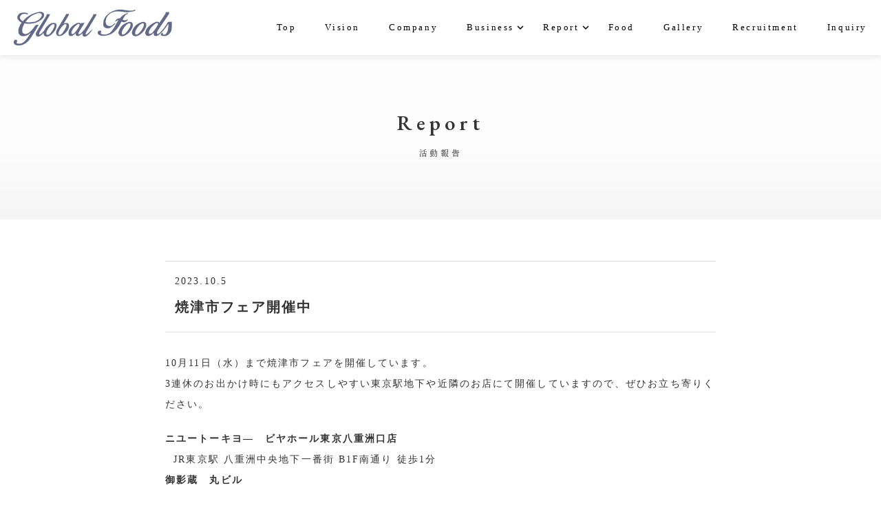

--- FILE ---
content_type: text/html; charset=UTF-8
request_url: https://www.global-foods.co.jp/report/report85.html
body_size: 7148
content:
<!doctype html>
<html lang="ja"><!-- InstanceBegin template="/Templates/global_foods_index.dwt" codeOutsideHTMLIsLocked="false" -->
<head>
<!-- Global site tag (gtag.js) - Google Analytics -->
<script async src="https://www.googletagmanager.com/gtag/js?id=G-MQ1XGCESXL"></script>
<script>
  window.dataLayer = window.dataLayer || [];
  function gtag(){dataLayer.push(arguments);}
  gtag('js', new Date());

  gtag('config', 'G-MQ1XGCESXL');
	gtag('config', 'UA-214145980-1');
</script>
<meta charset="utf-8">
<meta http-equiv="X-UA-Compatible" content="IE=edge">
<meta name="viewport" content="width=device-width,initial-scale=1">
<!-- InstanceBeginEditable name="doctitle" -->
<title>焼津市フェア開催中｜活動報告｜株式会社グローバルフーズ｜産直事業・地域創生事業</title>
<!-- InstanceEndEditable -->
<!-- InstanceBeginEditable name="metaタグ" -->
<meta name="description" content="10月11日（水）まで焼津市フェアを開催しています。&hellip;">
<meta name="keywords" content="グローバルフーズ,株式会社グローバルフーズ,産直事業,地域創生事業,販路拡大,外食産業,リモート商談会,地域創生,産直,自治体">
<meta property="og:type" content="article">
<meta property="og:title" content="焼津市フェア開催中｜活動報告｜株式会社グローバルフーズ｜産直事業・地域創生事業">
<meta property="og:description" content="10月11日（水）まで焼津市フェアを開催しています。&hellip;">
<meta property="og:image" content="https://www.global-foods.co.jp/img/common/ogp.png">
<meta property="og:url" content="https://www.global-foods.co.jp/report/report85.html">
<!-- InstanceEndEditable -->
<link href="../css/reset.css" rel="stylesheet">
<link href="../css/meanmenu.css" rel="stylesheet">
<link href="../css/main_v.css" rel="stylesheet">
<link href="../css/style_globalfoods.css" rel="stylesheet">
<!-- jQuery読み込み --> 
<script src="https://ajax.googleapis.com/ajax/libs/jquery/3.3.1/jquery.min.js"></script> 
<!-- ナビ --> 
<script src="../js/jquery.meanmenu.min.js"></script> 
<script src="../js/meanmenu.js"></script> 
<!-- Google Fonts読み込み -->
<link rel="preconnect" href="https://fonts.googleapis.com">
<link rel="preconnect" href="https://fonts.gstatic.com" crossorigin>
<link href="https://fonts.googleapis.com/css2?family=EB+Garamond:wght@400;600&family=Shippori+Mincho+B1:wght@400;600&display=swap" rel="stylesheet">
<link href="https://fonts.googleapis.com/icon?family=Material+Icons" rel="stylesheet">
<!-- InstanceBeginEditable name="head" -->
	<link href="../css/lightbox.css" rel="stylesheet">
	<script src="../js/lightbox.min.js"></script>
<!-- InstanceEndEditable -->
</head>

<body>
<!--ヘッダー -->
<header id="header">
	<div class="container">
		<div id="h_top">
			<h1 class="h_logo"><a href="../index.html"><img src="../img/common/logo.png" alt="Global Foods"></a></h1>
			<div class="h_nav">
				<nav id="gNav">
					<ul class="nav">
						<li><a href="../index.html">Top</a></li>
						<li><a href="../vision.html">Vision</a></li>
						<li><a href="../company.html">Company</a></li>
						<li> <a href="">Business<span class="material-icons">expand_more</span></a>
							<ul class="sub-menu">
								<li><a href="../business/direct_production.html">産直事業</a></li>
								<li><a href="../business/regional_revitalization.html">地方創生事業</a></li>
							</ul>
						</li>
						<li> <a href="">Report<span class="material-icons">expand_more</span></a>
							<ul class="sub-menu">
								<li><a href="reportlist_dp.html">産直事業</a></li>
								<li><a href="reportlist_rr.html">地方創生事業</a></li>
							</ul>
						</li>
						<li><a href="../food/index.html">Food</a></li>
						<li><a href="../gallery.html">Gallery</a></li>
						<li><a href="../recruit.html">Recruitment</a></li>
						<li><a href="../inquiry.html">Inquiry</a></li>
					</ul>
					<div class="mask"></div>
				</nav>
			</div>
		</div>
	</div>
</header>
	
	
<!-- InstanceBeginEditable name="メインビジュアル" --> 
<!--  第二階層見出し  -->
	<div class="page-title-out">
		<div id="page-title">
			<div class="page-title-text">
				<h3>Report</h3>
				<p class="lead">活動報告</p>
			</div>
		</div>
	</div>
	<!--  第二階層見出し  -->
<!-- InstanceEndEditable -->

<!-- InstanceBeginEditable name="中身" --> 
<!-- 中身-->
<div class="daini report">
	<div class="section">
		<div class="section_inner">
			<div class="article">
				<div class="report-heading">
					<p class="date">2023.10.5</p>
					<p class="report_ttl">焼津市フェア開催中</p>
				</div>
				<p class="text">10月11日（水）まで焼津市フェアを開催しています。<br>3連休のお出かけ時にもアクセスしやすい東京駅地下や近隣のお店にて開催していますので、ぜひお立ち寄りください。</p>
				<p class="text"><span class="futo">ニユートーキヨ―　ビヤホール東京八重洲口店</span><br>&nbsp;&nbsp;JR東京駅 八重洲中央地下一番街 B1F南通り 徒歩1分<br><span class="futo">御影蔵　丸ビル</span><br>&nbsp;&nbsp;東京都千代田区丸の内2-4-1 丸ビル6F<br><span class="futo">七代目　卯兵衛</span><br>&nbsp;&nbsp;東京都千代田区丸の内1-9-1　東京駅八重洲北口 2F<br></p>
				<p class="text">ミナミマグロや黒はんぺんを贅沢に味わえます。食材情報を掲載したパンフレットも作成しました。ぜひご一読くださいませ。</p>
				<figure><img src="../img/report/85/S__250306567_0.jpg" alt="焼津市フェア開催中"></figure>
			</div>
			<a href="reportlist_rr.html" class="btn_link">Back</a>
		</div>
	</div>
</div>
<!-- /中身--> 
<!-- InstanceEndEditable -->
<div class="clearfix"></div>

<!--footer-->
<div class="footer">
	<div class="footer_inner">
		<div class="contents">
			<div class="left"> <img src="../img/common/logo.png" alt="Global Foods">
				<p class="company_info">株式会社グローバルフーズ<br>〒142-0041<br>東京都品川区戸越3-1-18　戸越銀座フロント4F<br>TEL　03-5749-1308<br>FAX　03-5749-1303</p>
			</div>
			<div class="right">
				<ul class="footer_link">
					<li><a href="../index.html">TOP</a></li>
					<li><a href="../vision.html">Vision</a></li>
					<li><a href="../company.html">Company</a></li>
					<li><a href="../business/index.html">Business</a></li>
					<li><a href="index.html">Report</a></li>
					<li><a href="../food/index.html">Food</a></li>
					<li><a href="../gallery.html">Gallery</a></li>
					<li><a href="../recruit.html">Recruitment</a></li>
					<li><a href="../inquiry.html">Inquiry</a></li>
				</ul>
				<ul class="footer_link">
					<li><a href="../sitemap.html">Sitemap</a></li>
					<li><a href="../privacy.html">Privacy</a></li>
					<li><a href="http://ameblo.jp/global-foods/" target="_blank">Blog</a></li>
				</ul>
				<p class="copyright">Copyright &copy; Global Foods Inc. All Rights Reserved.</p>
			</div>
		</div>
	</div>
</div>
<!--/footer-->

</body>
<!-- InstanceEnd --></html>


--- FILE ---
content_type: text/css
request_url: https://www.global-foods.co.jp/css/main_v.css
body_size: 807
content:
#main_v {
  position: relative;
  width: 100%;
	height: 0;
	padding-top: 60%;
	background-image: url("../img/main_v/main_v_img.png");
	background-size: 35% auto;
	background-repeat: no-repeat;
	background-position: 90% center;
	background-color: #fcfcfc;
	margin: 0;
	overflow: hidden;
  }
#main_v .main_v_text {
	width: 40%;
	max-width: 525px;
	position: absolute;
	top: 50%;
	left: 10%;
	transform: translateY(-50%);
	z-index: 10;
}
@media screen and (max-width: 1199px) {
	#main_v {
		margin: 60px 0 0;
		}
	#main_v .main_v_text {
		width: 38%;
		left: 8%;
	}
}
@media screen and (max-width: 480px) {
	#main_v {
		padding-top: 100%;
		background-size: 54% auto;
		background-position: 90% 85%;
		margin: 60px 0 0;
  }
	#main_v .main_v_text {
		width: 55%;
		top: 13%;
		left: 8%;
		transform: none;
	}
}


--- FILE ---
content_type: text/css
request_url: https://www.global-foods.co.jp/css/style_globalfoods.css
body_size: 47083
content:
@charset "UTF-8";

html {
	font-size: 62.5%;/* 16px x 0.625 = 10px(=1rem) */
}
body{
	margin:0;
	padding:0;
	color: #333333;
	background-color: #ffffff;
	font-size: 1.4rem;/* 14px */
	line-height: 2.2;
	/* [disabled]line-height:26px; */
	font-family:  '游明朝','Yu Mincho',YuMincho,'Hiragino Mincho Pro',serif;
	-webkit-text-size-adjust: 100%;
	letter-spacing: 0.15em;
}
@media screen and (min-width: 481px) and (max-width: 768px) {
	body {
		font-size: 1.3rem;
	}
}
@media screen and (max-width: 480px) {
	body {
		font-size: 1.2rem;
	}
}
@media screen and (-webkit-min-device-pixel-ratio:0) {
	::i-block-chrome, body {
		font-feature-settings: "pkna";
	}
}
.clearfix:after{
    content: "."; 
    display: block; 
    height: 0; 
    font-size:0;    
    clear: both; 
    visibility:hidden;
}
.clearfix{
    display: inline-block;
} 
/* Hides from IE Mac */
* html .clearfix{
    height: 1%;
}
.clearfix{
    display:block;
}
/* End Hack */
.ml10 {
	margin-left: 10px;
}
.mr10 {
	margin-right: 10px;
}
.mt10 {
	margin-top: 10px;
}
.mt15 {
	margin-top: 15px;
}
.mt20 {
	margin-top: 20px;
}
.mt30 {
	margin-top: 30px;
}
.mt40 {
	margin-top: 40px;
}
.mt50 {
	margin-top: 50px;
}
.mt80 {
	margin-top: 80px;
}
.mt160 {
	margin-top: 160px;
}
.mb0 {
	margin-bottom: 0px;
}
.mb5 {
	margin-bottom: 5px;
}
.mb10 {
	margin-bottom: 10px;
}
.mb20 {
	margin-bottom: 20px;
}
.mb30 {
	margin-bottom: 30px;
}
.mb40 {
	margin-bottom: 40px;
}
.mb50 {
	margin-bottom: 50px;
}
.mb60 {
	margin-bottom: 60px;
}
.pt10 {
	padding-top: 10px;
}
.pt30 {
	padding-top: 30px;
}
.pt40 {
	padding-top: 40px;
}
.pt60 {
	padding-top: 60px;
}
.pb10 {
	padding-bottom: 10px;
}
.pb40 {
	padding-bottom: 40px;
}
.pb60 {
	padding-bottom: 60px;
}

/*-------------------- Reset */
h1,
h2,
h3,
p,
dl,
dt,
dd,
li {
  margin: 0;
  word-break: break-word;
}
a {
  color: #000;
  text-decoration: none; 
}
  a:hover {
    text-decoration: none;
}

ul, ol {
  list-style: none;
  margin: 0;
  padding: 0; 
}
img {
	max-width: 100%;
	height: auto;
}


.img-spnone {
	display: block;
}
.img-pcnone {
	display: none;
}
@media screen and (max-width: 768px) {
	.img-spnone {
		display: none;
	}
	.img-pcnone {
		display: block;
	}
}


.futo {
	font-weight: bold;
}
.en {
	font-family: 'EB Garamond', serif;
}
.jp {
	font-family: 'Shippori Mincho B1', serif;
}

.sec {
	width: 100%;
	padding-top: 6em;
	padding-bottom: 6em;
}
@media screen and (max-width: 768px) {
	.sec {
		padding-top: 4em;
		padding-bottom: 4em;
	}
}

 h2 {
  font-size: 2.4rem;
}
@media screen and (min-width: 481px)  and (max-width: 768px){
 h2 {
    font-size: 2rem;
  }
}
@media screen and (max-width: 480px) {
 h2 {
    font-size: 1.6rem;
  }
}


.catch {
	font-size: 2.4rem;
	line-height: 1.8;
	letter-spacing: 0.05em;
}
@media screen and (max-width: 768px) {
	.catch {
		font-size: 2rem;
	}
}
@media screen and (max-width: 480px) {
	.catch {
		font-size: 1.7rem;
	}
}

.catch2 {
	font-size: 2rem;
	line-height: 1.8;
	letter-spacing: 0.05em;
}
@media screen and (max-width: 768px) {
	.catch2 {
		font-size: 1.6rem;
	}
}
@media screen and (max-width: 480px) {
	.catch2 {
		font-size: 1.4rem;
	}
}

.catch3 {
	font-size: 1.7rem;
	line-height: 1.8;
	letter-spacing: 0.05em;
}
@media screen and (max-width: 768px) {
	.catch3 {
		font-size: 1.5rem;
	}
}
@media screen and (max-width: 480px) {
	.catch3 {
		font-size: 1.4rem;
	}
}

.box_center {
	text-align: center;
}

.btn_link {
	display: block;
	width: 200px;
	height: 50px;
	padding: 10px;
	background-color: #ffffff;
	color: #333333;
	text-align: center;
	border: 1px solid #333333;
	font-family: 'EB Garamond', serif;
	transition: .2s;
}
.btn_link:hover {
	background-color: #333333;
	color: #ffffff;
}
@media screen and (max-width: 768px) {
	.btn_link {
		height: 46px;
	}
}

.marker {
	background: rgba(217,226,252,1.0);
	background: -moz-linear-gradient(transparent 60%, rgba(217,226,252,1.0) 60%);
	background: -webkit-linear-gradient(transparent 60%, rgba(217,226,252,1.0) 60%);
	background: linear-gradient(transparent 60%, rgba(217,226,252,1.0) 60%);
	filter: progid:DXImageTransform.Microsoft.gradient(startColorstr="#d9e2fc",endColorstr="#d9e2fc",GradientType=1);
}


/*---------------フッター*/
.footer {
	background-color: #eaeaea;
	position: relative;
	overflow: hidden;
}
.footer .footer_inner {
	width: 100%;
	max-width: 1200px;
	padding: 0 20px;
	margin: 0 auto;
}
.footer .footer_inner .contents {
	display: flex;
	justify-content: space-between;
	margin: 40px auto;
}
.footer .footer_inner .contents .left {
	display: flex;
	flex-direction: column;
}
.footer .footer_inner .contents .left img {
	max-width: 200px;
	margin-bottom: 20px;
}
.footer .footer_inner .contents .left .company_info {
	font-size: 1.2rem;
	color: #333333;
}
.footer .footer_inner .contents .right {
	display: flex;
	flex-direction: column;
	padding-left: 30px;
}
.footer .footer_inner .contents .right .footer_link {
	display: flex;
	flex-wrap: wrap;
	justify-content: flex-end;
	margin-bottom: 10px;
}
.footer .footer_inner .contents .right .footer_link li {
	margin: 0 0 10px 25px;
}
.footer .footer_inner .contents .right .footer_link li a {
	font-size: 1.2rem;
	color: #333333;
}
.footer .footer_inner .contents .right .copyright {
	font-size: 1rem;
	color: #333333;
	text-align: right;
	margin-top: auto;
}
@media screen and (max-width: 768px) {
	.footer .footer_inner .contents {
		flex-direction: column;
		margin: 30px auto;
	}
	.footer .footer_inner .contents .left .company_info {
		font-size: 1.1rem;
	}
	.footer .footer_inner .contents .right {
		flex-direction: column;
		align-items: flex-start;
		padding-left: 0;
		margin-top: 20px;
	}
	.footer .footer_inner .contents .right .footer_link {
		justify-content: flex-start;
		margin-bottom: 20px;
	}
	.footer .footer_inner .contents .right .footer_link:first-child {
		display: none;
	}
	.footer .footer_inner .contents .right .footer_link li {
		margin: 0 40px 6px 0;
	}
	.footer .footer_inner .contents .right .footer_link li a {
		font-size: 1.1rem;
	}
	.footer .footer_inner .contents .right .copyright {
		text-align: left;
	}
}




/*-----------------------固定お問合せボタン*/
.contact_fixed_btn {
	position: fixed;
	bottom: 50px;
	right: 20px;
	width: 200px;
	height: auto;
	filter: drop-shadow(2px 3px 3px rgba(44,61,131,0.3));
	z-index: 10;
}
@media screen and (max-width: 768px) {
	.contact_fixed_btn {
		bottom: 10px;
		right: 10px;
		width: 160px;
	}
}



/*-----------------------TOP*/
.top .title_area {
	margin-bottom: 40px;
}
.top .title_area .section_title {
	font-size: 2.6rem;
	font-weight: 600;
	letter-spacing: 0.15em;
	font-family: 'EB Garamond', serif;
}
.top .title_area .lead {
	font-size: 1.2rem;
	letter-spacing: 0.3em;
	font-family: 'Shippori Mincho B1', serif;
}
@media screen and (max-width: 768px) {
	.top .title_area  .section_title {
		font-size: 2.2rem;
	}
	.top .title_area .lead {
		font-size: 1.1rem;
	}
}
@media screen and (max-width: 480px) {
	.top .title_area  .section_title {
		font-size: 1.8rem;
	}
}

.top .top_news {
	padding: 60px 0;
	position: relative;
	overflow: hidden;
}
.top .top_news .top_news_inner {
	width: 100%;
	max-width: 1200px;
	padding: 0 20px;
	margin: 0 auto;
	display: flex;
	flex-wrap: wrap;
}
.top .top_news .top_news_inner .title_area {
	width: 30%;
}
.top .top_news .top_news_inner .news {
	width: 70%;
	height: 240px;
	overflow-y: scroll;
	margin: 0 auto 30px;
	padding: 0 1.5em;
}
.top .top_news .top_news_inner .news dl {
	display: flex;
	flex-wrap: wrap;
	padding: 1.5em;
	border-bottom: 1px solid #dddddd;
}
.top .top_news .top_news_inner .news dl dt {
	width: 150px;
}
.top .top_news .top_news_inner .news dl dd {
	width: calc(100% - 150px);
}
.top .top_news .top_news_inner .news dl dd a {
	color: #333333;
	transition: .2s;
}
.top .top_news .top_news_inner .news dl dd a:hover {
	color: #6e78a5;
}
.top .top_news .top_news_inner .btn_link {
	margin: 0 0 0 auto;
}
@media screen and (max-width: 768px) {
	.top .top_news {
		padding: 40px 0;
	}
	.top .top_news .top_news_inner .title_area {
		width: 100%;
		padding: 0 0 0 30px;
	}
	.top .top_news .top_news_inner .news {
		width: 100%;
		height: 180px;
		margin: 0 auto 4em;
	}
	.top .top_news .top_news_inner .news dl {
		flex-direction: column;
		padding: 1em 10px;
	}
	.top .top_news .top_news_inner .news dl::after {
		width: calc(100% - 20px);
	}
	.top .top_news .top_news_inner .news dl dt {
		width: 100%;
		margin-bottom: 5px;
	}
	.top .top_news .top_news_inner .news dl dd {
		width: 100%;
	}
	.top .top_news .top_news_inner .btn_link {
		margin: 0 auto;
	}
}

.top .top_business {
	padding: 60px 0;
	background-color: #f9f9f9;
	position: relative;
	overflow: hidden;
}
.top .top_business .title_area {
	text-align: center;
}
.top .top_business .top_businessbox {
	width: 100%;
	position: relative;
}
.top .top_business .top_businessbox.box01 {
	padding-bottom: 80px;
}
.top .top_business .top_businessbox.box01 .imagebox{
	width: 40%;
	position: absolute;
	top: 50%;
	right: 0;
	transform: translateY(-50%);
}
.top .top_business .top_businessbox.box01 .imagebox::before {
	content: "";
	display: block;
	width: 100%;
	height: 0;
	padding-top: 72.551%;
	background-image: url("../img/top/business01.png");
	background-repeat: no-repeat;
	background-size: contain;
	background-position: center;
	position: relative;
}
.top .top_business .top_businessbox.box02 .imagebox {
	width: 44%;
	position: absolute;
	top: 50%;
	left: 2%;
	transform: translateY(-50%);
}
.top .top_business .top_businessbox.box02 .imagebox::before {
	content: "";
	display: block;
	width: 100%;
	height: 0;
	padding-top: 75.705%;
	background-image: url("../img/top/business02.png");
	background-repeat: no-repeat;
	background-size: contain;
	background-position: center;
	position: relative;
}
.top .top_business .top_businessbox .top_businessbox_inner {
	width: 100%;
	max-width: 1200px;
	padding: 0 20px;
	margin: 0 auto;
	position: relative;
}
.top .top_business .top_businessbox.box01 .top_businessbox_inner::before {
	content: "";
	display: block;
	width: 100%;
	height: 1px;
	background-color: #333333;
	position: absolute;
	top: 50%;
	right: calc(-46% - 1px);
	transform: translateY(-50%);
}
.top .top_business .top_businessbox.box02 .top_businessbox_inner::before {
	content: "";
	display: block;
	width: 100%;
	height: 1px;
	background-color: #333333;
	position: absolute;
	top: 50%;
	left: calc(-46% - 1px);
	transform: translateY(-50%);
}
.top .top_business .top_businessbox .top_businessbox_inner .textbox {
	width: 46%;
	padding: 50px;
	border: 1px solid #333333;
	background-color: #f9f9f9;
}
.top .top_business .top_businessbox.box02 .top_businessbox_inner .textbox {
	margin-left: auto;
}
.top .top_business .top_businessbox .top_businessbox_inner .textbox .catch {
	font-weight: 600;
	letter-spacing: 0.15em;
	margin-bottom: 20px;
}
.top .top_business .top_businessbox .top_businessbox_inner .textbox .catch_jp {
	font-size: 1.2rem;
	font-weight: 400;
	letter-spacing: 0.3em;
	margin-bottom: 40px;
}
.top .top_business .top_businessbox .top_businessbox_inner .textbox .text {
	line-height: 2.2;
	margin-bottom: 40px;
}
.top .top_business .top_businessbox .top_businessbox_inner .textbox ul {
	display: flex;
}
.top .top_business .top_businessbox .top_businessbox_inner .textbox ul li {
	width: 31%;
	max-width: 120px;
}
.top .top_business .top_businessbox .top_businessbox_inner .textbox ul li + li {
	margin-left: 3%;
}
.top .top_business .top_businessbox .top_businessbox_inner .textbox ul li .btn_link {
	width: 100%;
	height: 40px;
	line-height: 1;
}
@media screen and (max-width: 991px) {
	.top .top_business .top_businessbox::before {
		content: "";
		display: block;
		width: 1px;
		height: 100%;
		background-color: #333333;
		position: absolute;
		top: 0;
		left: 50%;
	}
	.top .top_business .top_businessbox.box01 {
		padding-bottom: 3em;
	}
	.top .top_business .top_businessbox.box01 .imagebox {
		width: 70%;
		position: relative;
		transform: none;
		margin-left: auto;
	}
	.top .top_business .top_businessbox.box01 .imagebox::before {
		background-position: center right;
	}
	.top .top_business .top_businessbox.box02 .imagebox {
		width: 70%;
		position: relative;
		transform: none;
		margin: 0 auto;
	}
	.top .top_business .top_businessbox.box01 .top_businessbox_inner::before, .top .top_business .top_businessbox.box02 .top_businessbox_inner::before {
		display: none;
	}
	.top .top_business .top_businessbox .top_businessbox_inner .textbox {
		width: 100%;
		padding: 40px;
		margin-bottom: 3em;
	}
	.top .top_business .top_businessbox.box02 .top_businessbox_inner .textbox {
		margin-left: 0;
	}
}
@media screen and (max-width: 480px) {
	.top .top_business .top_businessbox .top_businessbox_inner .textbox ul {
		flex-direction: column;
	}
	.top .top_business .top_businessbox .top_businessbox_inner .textbox ul li {
	width: 100%;
	max-width: 200px;
}
	.top .top_business .top_businessbox .top_businessbox_inner .textbox ul li, .top .top_business .top_businessbox .top_businessbox_inner .textbox ul li + li {
		margin: 0 auto;
	}
	.top .top_business .top_businessbox .top_businessbox_inner .textbox ul li + li {
		margin-top: 15px;
	}
	.top .top_business .top_businessbox .top_businessbox_inner .textbox ul li .btn_link {
		height: 36px;
	}
}



/*-----------------------第二階層共通*/
.page-title-out {
	clear: both;
	overflow: hidden;
	position: relative;
	background: rgb(245, 245, 245);
	background: -moz-linear-gradient(0deg, rgba(245, 245, 245, 1) 0%, rgba(252, 252, 252, 1) 30%);
	background: -webkit-linear-gradient(0deg, rgba(245, 245, 245, 1) 0%, rgba(252, 252, 252, 1) 30%);
	background: linear-gradient(0deg, rgba(245, 245, 245, 1) 0%, rgba(252, 252, 252, 1) 30%);
	filter: progid:DXImageTransform.Microsoft.gradient(startColorstr="#f5f5f5", endColorstr="#fcfcfc", GradientType=1);
}
#page-title {
	clear: both;
  overflow: hidden;
  position: relative;
	padding-top: calc(6em + 80px);
	padding-bottom: 6em;
	z-index: 1;
}
#page-title .page-title-text {
	width: 100%;
	max-width: 1200px;
	padding: 0 20px;
	margin:0 auto;
	text-align: center;
}
#page-title .page-title-text h3 {
	margin:0 0 15px;
	font-size: 3rem;
	line-height: 1;
	letter-spacing: 0.2em;
	font-family: 'EB Garamond', serif;
	font-weight: 600;
	background-position: top center;
	background-repeat: no-repeat;
	background-size: auto 50px;
}
#page-title .page-title-text .lead {
	margin-bottom: 0;
	font-size: 1.2rem;
	letter-spacing: 0.3em;
	font-family: 'Shippori Mincho B1', serif;
}
@media screen and (max-width: 1199px) {
	#page-title {
		padding-top: calc(5em + 60px);
		padding-bottom: 5em;
	}
	#page-title .page-title-text h3 {
		font-size: 2.6rem;
	}
}
@media screen and (max-width: 768px) {
	#page-title {
		padding-top: calc(4em + 60px);
		padding-bottom: 4em;
	}
	#page-title .page-title-text h3 {
		font-size: 2.2rem;
	}
	#page-title .page-title-text .lead {
		font-size: 1.1rem;
	}
}
@media screen and (max-width: 480px) {
	#page-title .page-title-text h3 {
		font-size: 2rem;
	}
}
.daini .section {
	padding: 60px 0;
}
.daini .section_inner {
	width: 100%;
	max-width: 1200px;
	padding: 0 20px;
	margin: 0 auto;
}
@media screen and (max-width: 768px) {
	.daini .section {
		padding: 40px 0;
	}
}

.daini .section-heading {
	width: 100%;
	margin-bottom: 50px;
	position: relative;
	text-align: center;
}
.daini .section-heading h2 {
	display: inline-block;
	text-align: center;
	font-weight: 600;
	letter-spacing: 0.2em;
	font-family: 'Shippori Mincho B1', serif;
	margin-bottom: 7px;
}
.daini .section-heading .lead {
	margin-bottom: 0;
	font-size: 1.3rem;
	letter-spacing: 0.22em;
	font-family: 'EB Garamond', serif;
	font-weight: 400;
}
@media screen and (max-width: 768px) {
	.daini .section-heading {
		margin-bottom: 30px;
	}
	.daini .section-heading h2 {
		margin-bottom: 0;
	}
	.daini .section-heading .lead {
		font-size: 1.1rem;
	}
}


/*---------------プライバシーポリシー*/
.privacy {
	overflow: hidden;
}
.privacy .section_inner {
	max-width: 800px;
}
.privacy .dl_privacy dt {
	margin-bottom: 15px;
	font-size: 1.8rem;
	line-height: 1.6;
	font-weight: 600;
}
.privacy .dl_privacy dd {
	margin-bottom: 50px;
}
.privacy .dl_privacy dd a {
	color: #6e78a5;
}
.privacy .dl_privacy dd ul {
	margin-left: 20px;
}
.privacy .dl_privacy dd ul li {
	list-style: disc;
}
@media screen and (max-width: 768px) {
	.privacy .dl_privacy dt {
		font-size: 1.6rem;
	}
}


/*---------------サイトマップ*/
#sitemap.page-title-out {
	background-image: url("../img/sitemap/bg_main.jpg");
}
.sitemap {
	overflow: hidden;
}
.sitemap .sitemap_wrap {
	display: flex;
	flex-wrap: wrap;
	justify-content: center;
	max-width: 800px;
	margin: 0 auto;
}
.sitemap .sitemap_wrap {
	display: flex;
	flex-wrap: wrap;
	justify-content: space-between;
}
.sitemap .sitemap_wrap .col2 {
	width: 46%;
}
.sitemap .sitemap_wrap .col2 ul li {
	padding: 2em 1em;
	border-bottom: 1px solid #dddddd;
}
.sitemap .sitemap_wrap .col2 ul li:first-child {
	border-top: 1px solid #dddddd;
}
.sitemap .sitemap_wrap .col2 ul li a {
	display: block;
	font-weight: 600;
	transition: .2s;
}
.sitemap .sitemap_wrap .col2 ul li a:hover {
	color: #6e78a5;
}
.sitemap .sitemap_wrap .col2 ul li ul {
	margin: 1.5em 0 0 10px;
}
.sitemap .sitemap_wrap .col2 ul li ul li {
	padding: 0 0 1em 20px;
	border-bottom: none;
	position: relative;
}
.sitemap .sitemap_wrap .col2 ul li ul li:first-child {
	border-top: none;
}
.sitemap .sitemap_wrap .col2 ul li ul li::before {
	content: "";
	display: block;
	width: 10px;
	height: 1px;
	background-color: #333333;
	position: absolute;
	left: 0;
	top: 14px;
}
.sitemap .sitemap_wrap .col2 ul li ul li a {
	font-weight: 400;
}
@media screen and (max-width: 768px) {
	.sitemap .sitemap_wrap {
		flex-direction: column;
	}
	.sitemap .sitemap_wrap .col2 {
		width: 100%;
	}
	.sitemap .sitemap_wrap .col2:last-of-type ul li:first-child {
	border-top: none;
}
	.sitemap .sitemap_wrap .col2 ul li ul li::before {
		top: 13px;
	}
}


/*---------------最新情報*/
.news {
	overflow: hidden;
}
.news .box {
	max-width: 800px;
	margin: 0 auto;
	background-color: #ffffff;
}
.news .box .news-heading {
	padding: 1em;
	margin-bottom: 30px;
	border-top: 1px solid #dddddd;
	border-bottom: 1px solid #dddddd;
}
.news .box .news-heading .news_ttl {
	font-size: 2rem;
	font-weight: 600;
}
.news .box .text {
	margin-bottom: 20px;
}
.news .box  figure {
	margin: 30px 0;
}
.news .text a {
	color: #6e78a5;
}

.news .news_pagenation {
	display: flex;
	flex-wrap: wrap;
	justify-content: center;
	margin: 50px auto 0;
}
.news .news_pagenation li {
	margin: 0 10px;
}
.news .news_pagenation li a {
	display: block;
	padding: 10px;
	width: 200px;
	border: 1px solid #333333;
	background-color: #ffffff;
	color: #333333;
	text-align: center;
	position: relative;
	font-family: 'EB Garamond', serif;
	transition: .2s;
}
.news .news_pagenation li.n_index a {
	background-color: #f5f5f5;
}
.news .news_pagenation li a:hover {
	background-color: #333333;
	color: #ffffff;
}
.news .news_pagenation li a::after {
	content: "";
	display: block;
	width: 8px;
	height: 8px;
	position: absolute;
	transition: .2s;
}
.news .news_pagenation li.pre a::after {
	border-bottom: 1px solid #333333;
	border-left: 1px solid #333333;
	top: 50%;
	left: 10px;
	transform: rotate(45deg) translateY(-50%);
}
.news .news_pagenation li.next a::after {
	border-bottom: 1px solid #333333;
	border-right: 1px solid #333333;
	top: 50%;
	right: 10px;
	transform: rotate(-45deg) translateY(-50%);
}
.news .news_pagenation li.pre a:hover::after {
	border-bottom: 1px solid #ffffff;
	border-left: 1px solid #ffffff;
}
.news .news_pagenation li.next a:hover::after {
	border-bottom: 1px solid #ffffff;
	border-right: 1px solid #ffffff;
}
@media screen and (max-width: 768px) {
	.news .box .news-heading .news_ttl {
		font-size: 1.6rem;
		font-weight: 600;
	}
	.news .box  figure {
		margin: 20px 0;
	}
	.news .news_pagenation li {
		margin: 0 5px 10px;
	}
	.news .news_pagenation li a {
		width: 140px;
	}
}
@media screen and (max-width: 480px) {
	.news .box .news-heading .news_ttl {
		font-size: 1.4rem;
		font-weight: 600;
	}
		.news .news_pagenation li.next {
		order: 1;
	}
	.news .news_pagenation li.n_index {
		order: 2;
	}
}

/*---------------最新情報一覧*/
.news .news_list_box {
	max-width: 800px;
	margin: 0 auto;
}
.news .news_list_box dl.dl_news {
	padding: 1.5em;
	border-bottom: 1px solid #d8d8d8;
}
.news .news_list_box dl.dl_news dt {
	margin-bottom: 8px;
	display: flex;
	flex-wrap: wrap;
	align-items: center;
}
.news .news_list_box dl.dl_news dd{
	line-height: 1.6;
}
.news .news_list_box dl.dl_news dd a {
	color: #333333;
	transition: .2s;
}
.news .news_list_box dl.dl_news dd a:hover {
	color: #6e78a5;
}
.news .btn_link {
	display: block;
	margin: 50px auto 0;
}
@media screen and (max-width: 768px) {
	.news .news_list_box dl.dl_news dt {
		margin-bottom: 5px;
	}
}
.news .pagination-container {
	max-width: 800px;
	margin: 80px auto 0;
}
.news .pagination-container ul {
	display: flex;
	flex-wrap: wrap;
	align-items: center;
	justify-content: center;
}
.news .pagination-container ul li a {
	display: block;
	padding: 10px 20px;
	margin-left: -1px;
	border: 1px solid #333333;
	background-color: #ffffff;
	color: #333333;
	font-family: 'EB Garamond', serif;
	transition: .2s;
}
.news .pagination-container ul li.navi-active a {
	background-color: #efefef;
}
.news .pagination-container ul li a:hover {
	background-color: #333333;
	color: #ffffff;
}
@media screen and (max-width: 768px) {
	.news .pagination-container {
		margin: 50px auto 0;
	}
	.news .pagination-container ul li a {
		display: none;
	}
	.news .pagination-container ul li.prev a,
	.news .pagination-container ul li.next a {
		display: block;
	}
}


/*---------------会社概要*/
.company {
	overflow: hidden;
}
.company .overview  .textbox {
	max-width: 900px;
	margin: 0 auto 7em;
}
.company .box_wrap {
	max-width: 900px;
	margin: 0 auto;
}
.company .box_wrap .dl_com {
	display: flex;
	flex-wrap: wrap;
	justify-content: space-between;
	border-bottom: 1px solid #dddddd;
	padding: 20px 0;
}
.company .box_wrap .dl_com:first-of-type {
	border-top: 1px solid #dddddd;
}
.company .box_wrap .dl_com dt {
	width: 220px;
	font-weight: 600;
	padding-left: 20px;
}
.company .box_wrap .dl_com dd {
	width: calc(100% - 220px);
	padding-left: 40px;
}
.company .box_wrap .dl_com dd a {
	color: #6e78a5;
	transition: .2s;
}
.company .box_wrap .dl_com dd a:hover {
	opacity: .7;
}
@media screen and (max-width: 768px) {
	.company .box_wrap .dl_com {
		flex-direction: column;
	}
	.company .box_wrap .dl_com dt {
		width: 100%;
		margin-bottom: 10px;
		padding: 0 10px;
	}
	.company .box_wrap .dl_com dd {
		width: 100%;
		padding: 0 10px;
	}
}
.company .access .box_wrap .map {
	margin-bottom: 2em;
}
.company .access .box_wrap .map .g-maps {
	position: relative;
	height: 0;
	padding-bottom: 400px;
	overflow: hidden;
}
.company .access .box_wrap .map .g-maps iframe {
	position: absolute;
	top: 0;
	left: 0;
	width: 100%;
	height: 100%;
	/*filter: grayscale(1);
	transition: .2s;*/
}
.company .access .box_wrap .map .g-maps iframe:hover {
	/*filter: none;*/
}
@media screen and (max-width: 768px) {
	.company .access .box_wrap .map .g-maps {
		padding-bottom: 56.25%;
	}
}


/*---------------お問合せ*/
.inquiry {
	overflow: hidden;
}
.inquiry a {
	transition: .2s;
}
.inquiry a:hover {
	color: #6e78a5;
}
.inquiry .section_inner {
	max-width: 900px;
}
.inquiry .inquirybox_wrap {
	display: flex;
	flex-wrap: wrap;
	justify-content: center;
}
.inquiry .inquirybox_wrap .inquirybox {
	width: 48%;
	padding: 3em 1em;
	text-align: center;
	border: 1px solid #333333;
}
.inquiry .inquirybox_wrap .inquirybox:first-child {
	margin-right: 4%;
}
.inquiry .inquirybox_wrap .inquirybox .num {
	letter-spacing: 0.2em;
	font-family: 'EB Garamond', serif;
	font-size: 2rem;
	font-weight: 600;
	margin-top: 5px;
}
.inquiry .form_wrap {
	max-width: 960px;
	margin: 60px auto 0;
}
.inquiry .dl_form {
	display: flex;
	flex-wrap: wrap;
	justify-content: space-between;
	padding: 2em 0;
	letter-spacing: 0.1em;
	border-bottom: 1px solid #dddddd;
}
.inquiry .dl_form:first-child {
	border-top: 1px solid #dddddd;
}
.inquiry .dl_form dt {
	width: 340px;
	text-align: left;
	line-height: 40px;
}
.inquiry .dl_form dt span {
	display: inline-block;
	padding: 0 10px;
	font-size: 1.1rem;
	line-height: 2;
	background-color: #333333;
	color: #ffffff;
	margin-left: 15px;
}
.inquiry .dl_form dd {
	width: calc(100% - 340px);
}
.inquiry .dl_form dd .form-control {
	display: block;
	width: 100%;
	height: 40px;
	padding: 20px;
	margin: 0 auto;
	font-size: 1.4rem;
	line-height: 1.8;
	color: #555555;
	background-color: #ffffff;
	border: 1px solid #dddddd;
	border-radius: 0;
	box-shadow: inset 0 1px 1px rgba(0,0,0,0);
}
.inquiry .dl_form dd .form-control.short {
	max-width: 400px;
	margin: 0 auto 0 0;
}
.inquiry .dl_form dd textarea.form-control {
	height: auto;
}
.inquiry .submit_area {
	margin: 30px auto 0;
	text-align: center;
}
.inquiry .submit_area input[type=submit] {
	-webkit-appearance: none;
	-moz-appearance: none;
	appearance: none;
	display: inline-block;
	width: 100%;
	max-width: 200px;
	height: 50px;
	padding: 6px 12px;
	margin: 0 auto;
	color: #ffffff;
	background-color: #333333;
	border: 1px solid #333333;
	transition: .2s;
}
.inquiry input[type=submit]:hover {
	color: #333333;
	background-color: #ffffff;
	cursor: pointer;
}
.inquiry .btn_link {
	margin: 90px auto;
}
.inquiry .btn_link:hover {
	color: #ffffff;
}
@media screen and (max-width: 768px) {
	.inquiry .dl_form {
		flex-direction: column;
	}
	.inquiry .dl_form dt {
		width: 100%;
		padding-left: 0;
		margin-bottom: 10px;
	}
	.inquiry .dl_form dt span {
		position: static;
		margin-right: 10px;
	}
	.inquiry .dl_form dd {
		width: 100%;
	}
}


/*---------------経営理念*/
.vision {
	overflow: hidden;
}
.vision .introbox {
	max-width: 800px;
	margin: 0 auto;
	position: relative;
}
.vision .introbox .catch {
	font-family: 'Shippori Mincho B1', serif;
	font-weight: 600;
	font-size: 3rem;
	letter-spacing: 0.2em;
	margin-bottom: 30px;
}
.vision .introbox .en {
	-webkit-writing-mode: tb-rl;
	-ms-writing-mode: tb-rl;
	writing-mode: vertical-rl;
	position: absolute;
	left: 0;
	top: 95px;
	font-size: 2.4rem;
	letter-spacing: 0.3em;
	line-height: 1;
	color: #cccccc;
}
.vision .introbox .textbox {
	padding-left: 162px;
	min-height: 250px;
}
.vision .introbox .textbox .text {
	letter-spacing: 0.15em;
	line-height: 3.4;
}
@media screen and (max-width: 768px) {
	.vision .introbox .catch {
		font-size: 2.6rem;
		margin-bottom: 20px;
	}
	.vision .introbox .en {
		-webkit-writing-mode: unsets;
		-ms-writing-mode: unset;
		writing-mode: unset;
		position: static;
		font-size: 1.6rem;
		margin-bottom: 30px;
	}
	.vision .introbox .textbox {
		padding-left: 0;
		min-height: auto;
	}
	.vision .introbox .textbox .text {
		line-height: unset;
	}
}
@media screen and (max-width: 480px) {
	.vision .introbox .catch {
		font-size: 2rem;
		margin-bottom: 10px;
	}
	.vision .introbox .en {
		font-size: 1.3rem;
	}
}
.vision .policy .policy_list {
	display: flex;
	flex-wrap: wrap;
	justify-content: center;
}
.vision .policy .policy_list li {
	width: 33%;
	width: calc(100% / 3);
	padding: 1em 2em;
	border-left: 1px solid #dddddd;
}
.vision .policy .policy_list li:last-child {
	border-right: 1px solid #dddddd;
}
@media screen and (max-width: 768px) {
	.vision .policy .policy_list {
		flex-direction: column;
	}
	.vision .policy .policy_list li {
		width: 100%;
		padding: 2em 0;
		border-left: none;
		border-top: 1px solid #dddddd;
	}
	.vision .policy .policy_list li:last-child {
		border-right: none;
		border-bottom: 1px solid #dddddd;
	}
}
.vision .concept .conceptbox {
	max-width: 800px;
	margin: 0 auto;
}
.vision .concept .conceptbox:last-child {
	max-width: 800px;
	margin:  50px auto 0;
}
.vision .concept .conceptbox .catch {
	text-align: center;
	margin-bottom: 40px;
}
.vision .concept .conceptbox .catch span {
	position: relative;
}
.vision .concept .conceptbox .catch span::before {
	content: "";
	display: block;
	width: 100%;
	height: 1px;
	background-color: #333333;
	position: absolute;
	left: 0;
	bottom: -15px;
}
.vision .concept .conceptbox .catch2 {
	text-align: center;
	line-height: 2.2;
	margin-bottom: 30px;
}
@media screen and (max-width: 768px) {
	.vision .concept .conceptbox .catch2 {
		text-align: left;
		line-height: 2;
		margin-bottom: 20px;
	}
	.vision .concept .conceptbox .catch2 > br {
		display: none;
	}
}


/*---------------事業内容*/
.business {
	overflow: hidden;
}
.business .businessbox_wrap {
	display: flex;
	flex-wrap: wrap;
	justify-content: center;
}
.business .businessbox_wrap .businessbox {
	width: 46%;
	padding: 3em 4em;
	margin: 0 2%;
	border: 1px solid #333333;
	display: flex;
	flex-direction: column;
}
.business .businessbox_wrap .businessbox .catch2 {
	text-align: center;
	font-weight: 600;
	margin-bottom: 10px;
}
.business .businessbox_wrap .businessbox .lead {
	text-align: center;
	color: #777777;
}
.business .businessbox_wrap .businessbox .text {
	margin: 3em 0;
}
.business .businessbox_wrap .businessbox .btn_link {
	margin: auto auto 0;
}
@media screen and (max-width: 768px) {
	.business .businessbox_wrap {
	flex-direction: column;
}
	.business .businessbox_wrap .businessbox {
	width: 90%;
	padding: 3em;
	margin: 0 auto 30px;
}
	.business .businessbox_wrap .businessbox .text {
	margin: 2em 0;
}
}


/*---------------事業内容 産直事業*/
.business_dp {
	overflow: hidden;
}
.business_dp .intro_img {
	position: relative;
	width: 100%;
	padding-top: 30%;
	background-image: url("../img/business/bg_ff.png");
	background-position: center center;
	background-repeat: no-repeat;
	background-size: cover;
	margin-top: -60px;
}
.business_dp .introbox {
	position: relative;
	max-width: 800px;
	margin: 0 auto;
}
.business_dp .introbox .catch {
	-webkit-writing-mode: tb-rl;
	-ms-writing-mode: tb-rl;
	writing-mode: vertical-rl;
	position: absolute;
	right: -1%;
	top: -4%;
	letter-spacing: 0.15em;
}
.business_dp .introbox .textbox {
	padding: 5em 31% 7em 0;
}
.business_dp .handling {
	display: flex;
	flex-wrap: wrap;
	margin-top: 60px;
}
.business_dp .handling .leftbox {
	width: 23%;
}
.business_dp .handling .rightbox {
	width: 77%;
	padding-left: 6%;
	border-left: 1px solid #dddddd;
}
@media screen and (max-width: 768px) {
	.business_dp .intro_img {
		padding-top: 50%;
		margin-top: -40px;
	}
	.business_dp .introbox .catch {
		-webkit-writing-mode: unset;
		-ms-writing-mode: unset;
		writing-mode: unset;
		position: relative;
		right: unset;
		top: unset;
		margin-top: 2em;
	}
	.business_dp .introbox .textbox {
		padding: 2em 0;
	}
	.business_dp .handling {
		flex-direction: column;
		margin-top: 40px;
	}
	.business_ff .handling .leftbox {
		width: 100%;
		margin-bottom: 10px;
	}
	.business_dp .handling .rightbox {
		width: 100%;
		padding-left: 0;
		padding-top: 13px;
		border-left: none;
		border-top: 1px solid #dddddd;
	}
}


/*---------------事業内容 地方創生*/
.business_rr {
	overflow: hidden;
}
.business_rr .intro_img {
	position: relative;
	width: 100%;
	padding-top: 30%;
	background-image: url("../img/business/bg_lc.png");
	background-position: center center;
	background-repeat: no-repeat;
	background-size: cover;
	margin-top: -60px;
}
.business_rr .introbox {
	position: relative;
	max-width: 800px;
	margin: 0 auto;
}
.business_rr .introbox .catch {
	-webkit-writing-mode: tb-rl;
	-ms-writing-mode: tb-rl;
	writing-mode: vertical-rl;
	position: absolute;
	left: 0;
	top: 0;
	letter-spacing: 0.15em;
}
.business_rr .introbox .textbox {
	padding: 4em 0 4em 34%;
}
.business_rr .introbox .textbox .catch3 {
	font-weight: 600;
	margin-bottom: 20px;
}
.business_rr .introbox .textbox .btn_link {
	width: 300px;
	margin: 30px auto 0;
}
.business_rr .introbox .textbox .btn_link .material-icons {
	font-size: inherit;
	margin-left: 10px;
}
@media screen and (max-width: 768px) {
	.business_rr .intro_img {
		padding-top: 50%;
		margin-top: -40px;
	}
	.business_rr .introbox .catch {
		-webkit-writing-mode: unset;
		-ms-writing-mode: unset;
		writing-mode: unset;
		position: relative;
		right: unset;
		top: unset;
		margin-top: 2em;
	}
	.business_rr .introbox .textbox {
		padding: 2em 0;
	}
}
.business_rr .chart img.organization_chart {
	width: 100%;
	max-width: 800px;
	margin: 0 auto;
}
.business_rr .chart .btn_link {
	margin: 40px auto 0;
}
.business_rr .article .catch {
	border-bottom: 1px solid #333333;
	padding-bottom: 5px;
}
.business_rr .article .contents {
	margin: 3em 0 0 0;
}
.business_rr .article .contents .catch2 {
	font-weight: 600;
	line-height: 2;
	padding-left: 35px;
	margin-bottom: 1em;
	position: relative;
}
.business_rr .article .contents .catch2::before {
	content: "";
	display: block;
	width: 25px;
	height: 2px;
	background-color: #6e78a5;
	position: absolute;
	left: 0;
	top: 0.95em;
}
.business_rr .article .contents .tbl_result {
	width: 100%;
	border-collapse: collapse;
}
.business_rr .article .contents .tbl_result th {
	background-color: #f9f9f9;
	border: 1px solid #cccccc;
	padding: 5px 10px;
}
.business_rr .article .contents .tbl_result td {
	background-color: #ffffff;
	border: 1px solid #cccccc;
	padding: 5px 10px;
}
@media screen and (max-width: 768px) {
	.business_rr .article .contents .catch2 {
		padding-left: 30px;
	}
	.business_rr .article .contents .catch2::before {
		width: 20px;
	}
}
.business_rr .article .contents.benefit {
	display: flex;
	flex-wrap: wrap;
}
.business_rr .article .contents .benefit_box {
	width: 25%;
	border-right: 1px solid #dddddd;
	padding: 0 2.5% 1em;
	margin-bottom: 40px;
}
.business_rr .article .contents .benefit_box .number {
	text-align: center;
	font-size: 2.4rem;
	color: #bcc3dd;
	margin-bottom: 20px;
}
.business_rr .article .contents .benefit_box .text {
	line-height: 2;
}
@media screen and (max-width: 768px) {
	.business_rr .article .contents .benefit_box {
		width: 50%;
		padding: 0 4% 1em;
	}
	.business_rr .article .contents .benefit_box:nth-child(even) {
		border-right: none;
	}
	.business_rr .article .contents .benefit_box .number {
		font-size: 2rem;
		margin-bottom: 10px;
	}
}
@media screen and (max-width: 480px) {
	.business_rr .article .contents .benefit_box {
		width: 100%;
		padding: 0 0 2em;
		margin-bottom: 2em;
		border-right: none;
		border-bottom: 1px solid #dddddd;
	}
	.business_rr .article .contents .benefit_box:last-child {
		border-bottom: none;
		margin-bottom: 0;
	}
}
.business_rr .article .contents .ex_box {
	display: flex;
	flex-wrap: wrap;
	justify-content: space-between;
	margin-bottom: 50px;
}
.business_rr .article .contents .ex_box .imagebox {
	width: 25%;
}
.business_rr .article .contents .ex_box .textbox {
	width: 70%;
}
@media screen and (max-width: 480px) {
	.business_rr .article .contents .ex_box {
		flex-direction: column;
		margin-bottom: 40px;
	}
	.business_rr .article .contents .ex_box:last-child {
		margin-bottom: 0;
	}
	.business_rr .article .contents .ex_box .imagebox {
		width: 100%;
		margin-bottom: 20px;
	}
	.business_rr .article .contents .ex_box .textbox {
		width: 100%;
	}
}
.business_rr .article .contents ul.todo_list {
	display: flex;
	flex-wrap: wrap;
	justify-content: center;
}
.business_rr .article .contents ul.todo_list li {
	width: 31%;
	padding: 1em 0 1em 60px;
	margin: 0 1% 4%;
	font-size: 1.5rem;
	line-height: 2;
	position: relative;
}
.business_rr .article .contents ul.todo_list li::before {
	content: "";
	display: block;
	width: 1px;
	height: 30px;
	background-color: #dddddd;
	position: absolute;
	left: 40px;
	top: 10px;
	transform: rotate(30deg);
}
.business_rr .article .contents ul.todo_list li span.number {
	position: absolute;
	left: 0;
	top: 0;
	font-size: 2.4rem;
	color: #bcc3dd;
	line-height: 1;
}
@media screen and (max-width: 768px) {
	.business_rr .article .contents ul.todo_list li {
		width: 46%;
		margin: 0 0 4%;
		padding: 1em 0 1em 50px;
		font-size: 1.4rem;
	}
	.business_rr .article .contents ul.todo_list li:nth-child(even) {
		margin-left: 4%;
	}
	.business_lc .article .contents ul.todo_list li::before {
		height: 20px;
		left: 35px;
	}
	.business_rr .article .contents ul.todo_list li span.number {
		font-size: 2rem;
	}
}
@media screen and (max-width: 480px) {
	.business_rr .article .contents ul.todo_list li {
		width: 100%;
		padding: 1em 0 1em 45px;
		font-size: 1.3rem;
	}
	.business_rr .article .contents ul.todo_list li:nth-child(even) {
		margin-left: 0;
	}
	.business_rr .article .contents ul.todo_list li::before {
		height: 20px;
		left: 30px;
	}
	.business_rr .article .contents ul.todo_list li span.number {
		font-size: 1.8rem;
	}
}


/*---------------採用情報*/
.recruit {
	overflow: hidden;
}
.recruit .intro {
	position: relative;
}
.recruit .intro .intro_img {
	position: relative;
	width: 100%;
	padding-top: 30%;
	background-image: url("../img/recruit/bg_recruit.png");
	background-position: center center;
	background-repeat: no-repeat;
	background-size: cover;
	margin-top: -60px;
}
.recruit .intro .introbox {
	max-width: 900px;
	margin: 0 auto;
	position: relative;
}
.recruit .intro .introbox .catch {
	-webkit-writing-mode: tb-rl;
	-ms-writing-mode: tb-rl;
	writing-mode: vertical-rl;
	position: absolute;
	left: 3%;
	top: -6%;
	letter-spacing: 0.15em;
}
.recruit .intro .introbox .textbox {
	margin-left: 28%;
}
.recruit .box_wrap {
	max-width: 900px;
	margin: 0 auto;
}
.recruit .box_wrap .dl_job {
	display: flex;
	flex-wrap: wrap;
	justify-content: space-between;
	border-bottom: 1px solid #dddddd;
	padding: 20px 0;
}
.recruit .box_wrap .dl_job:first-of-type {
	border-top: 1px solid #dddddd;
}
.recruit .box_wrap .dl_job dt {
	width: 220px;
	font-weight: 600;
	padding-left: 20px;
}
.recruit .box_wrap .dl_job dd {
	width: calc(100% - 220px);
	padding-left: 40px;
}
.recruit .box_wrap .dl_job dd ul {
	margin: 10px 0;
}
.recruit .box_wrap .dl_job dd ul li {
	position: relative;
	padding-left: 20px;
	margin: 0 0 5px 0;
}
.recruit .box_wrap .dl_job dd ul li::before {
	content: "";
	display: block;
	width: 8px;
	height: 8px;
	background-color: #bcc3dd;
	position: absolute;
	left: 0;
	top: 11px;
	transform: rotate(45deg);
}
.recruit .box_wrap .dl_job dd .text + .text {
	margin-top: 15px;
}
@media screen and (max-width: 768px) {
	.recruit .intro .intro_img {
		position: relative;
		padding-top: 50%;
		margin-top: -40px;
	}
	.recruit .intro .introbox .catch {
		-webkit-writing-mode: unset;
		-ms-writing-mode: unset;
		writing-mode: unset;
		position: relative;
		left: 0;
		top: 0;
		margin-bottom: 30px;
	}
	.recruit .intro .introbox .textbox {
		flex-direction: column;
		margin-left: 0;
	}
	.recruit .intro .introbox .textbox .text {
		width: 100%;
	}
	.recruit .box_wrap .dl_job {
	flex-direction: column;
}
	.recruit .box_wrap .dl_job dt {
		width: 100%;
		margin-bottom: 10px;
		padding: 0 10px;
	}
	.recruit .box_wrap .dl_job dd {
		width: 100%;
		padding: 0 10px;
	}
}


/*---------------活動報告*/
.report {
	overflow: hidden;
}
.report .section + .section {
	border-top: 1px solid #dfdfdf;
}
.report .section_inner {
	max-width: 900px;
}
.report .report_item_wrap {
	display: flex;
	flex-wrap: wrap;
}
.report .report_item_wrap .item {
	width: 31%;
	margin-right: 3.5%;
	position: relative;
	margin-bottom: 50px;
	overflow: hidden;
}
.report .report_item_wrap .item:nth-child(3n) {
	margin-right: 0;
}
.report .report_item_wrap .item a {
	display: block;
	width: 100%;
	height: 100%;
	color: #333333;
	transition: .2s;
}
.report .report_item_wrap .item a:hover {
	opacity: 0.7;
}
.report .report_item_wrap .item a .image_box {
	overflow: hidden;
	height: 0;
	padding-top: 75%;
	margin-bottom: 10px;
	/*background-image: url("../img/report/bg_item.png");
	background-repeat: no-repeat;
	background-position: 50% 50%;
	background-size: contain;*/
	position: relative;
}
.report .report_item_wrap .item a .image_box > img {
	position: absolute;
	left: 0;
	right: 0;
	top: 0;
	bottom: 0;
	margin: auto;
	max-width: 100%;
	height: auto;
	max-height: 100%;
}
.report .report_item_wrap .item a .text_box .date {
	font-size: 1.3rem;
}
.report .report_item_wrap .item a .text_box .report_title {
	font-size: 1.6rem;
	font-weight: 600;
	line-height: 1.8;
}
.report .btn_link {
	margin: 40px auto 0;
}
@media screen and (max-width: 768px) {
	.report .report_item_wrap {
		flex-direction: column;
	}
	.report .report_item_wrap .item {
		width: 100%;
		padding: 0 5%;
		margin: 0 0 40px;
	}
	.report .report_item_wrap .item a .text_box .date {
		font-size: 1.2rem;
	}
	.report .report_item_wrap .item a .text_box .report_title {
		font-size: 1.4rem;
	}
}

.report .article {
	max-width: 800px;
	margin: 0 auto;
	background-color: #ffffff;
}
.report .article .report-heading {
	padding: 1em;
	margin-bottom: 30px;
	border-top: 1px solid #dddddd;
	border-bottom: 1px solid #dddddd;
}
.report .article .report-heading .report_ttl {
	font-size: 2rem;
	font-weight: 600;
}
.report .article .text {
	margin-bottom: 20px;
}
.report .article  figure {
	margin: 30px 0;
}
.report .article a {
	color: #6e78a5;
	transition: .2s;
}
.report .article a:hover {
	opacity: .6;
}
.report .article .material-icons {
	font-size: inherit;
}
.report .article ul.report_img {
	display: flex;
	flex-wrap: wrap;
}
.report .article ul.report_img li {
	width: 32%;
	margin: 0 2% 20px 0;
}
.report .article ul.report_img li:nth-child(3n) {
	margin-right: 0;
}
.report .article ul.report_img li a {
	overflow: hidden;
	display: block;
	height: 0;
	padding-top: 75%;
	position: relative;
	transition: .2s;
}
.report .article ul.report_img li a:hover {
	opacity: .7;
}
.report .article ul.report_img li a > img {
	position: absolute;
	left: 0;
	right: 0;
	top: 0;
	bottom: 0;
	margin: auto;
	width: 100%;
	height: 100%;
	object-fit: cover;
}
.report .article .video {
	overflow: hidden;
	display: block;
	height: 0;
	padding-top: 56.25%;
	position: relative;
	margin-bottom: 20px;
}
.report .article .video video {
	position: absolute;
	left: 0;
	right: 0;
	top: 0;
	bottom: 0;
	margin: auto;
	width: 100%;
	height: 100%;
	object-fit: cover;
}
@media screen and (max-width: 768px) {
	.report .article .report-heading .report_ttl {
		font-size: 1.6rem;
		font-weight: 600;
	}
	.report .article figure {
		margin: 20px 0;
	}
}
@media screen and (max-width: 480px) {
	.report .article .report-heading .report_ttl {
		font-size: 1.4rem;
		font-weight: 600;
	}
	.report .article ul.report_img {
		justify-content: space-between
	}
	.report .article ul.report_img li,
	.report .article ul.report_img li:nth-child(3n){
		width: 48%;
		margin: 0 0 20px 0;
	}
}


/*---------------食材情報*/
.food {
	overflow: hidden;
}
.food .food_item_wrap {
	display: flex;
	flex-wrap: wrap;
}
.food .food_item_wrap .item {
	width: 22%;
	margin-right: 3%;
	position: relative;
	margin-bottom: 50px;
	overflow: hidden;
}
.food .food_item_wrap .item:nth-child(4n) {
	margin-right: 0;
}
.food .food_item_wrap .item a {
	display: block;
	width: 100%;
	height: 100%;
	color: #333333;
	transition: .2s;
}
.food .food_item_wrap .item a:hover {
	opacity: 0.7;
}
.food .food_item_wrap .item a .image_box {
	overflow: hidden;
	height: 0;
	padding-top: 75%;
	margin-bottom: 10px;
	position: relative;
}
.food .food_item_wrap .item a .image_box > img {
	position: absolute;
	left: 0;
	right: 0;
	top: 0;
	bottom: 0;
	margin: auto;
	width: 100%;
	height: 100%;
	object-fit: cover;
}
.food .food_item_wrap .item a .text_box .date {
	font-size: 1.3rem;
}
.food .food_item_wrap .item a .text_box .report_title {
	font-size: 1.6rem;
	font-weight: 600;
}
.food .btn_link {
	margin: 40px auto 0;
}
@media screen and (max-width: 768px) {
	.food .food_item_wrap {
		flex-direction: column;
	}
	.food .food_item_wrap .item {
		width: 100%;
		padding: 0 5%;
		margin: 0 0 40px;
	}
	.food .food_item_wrap .item a .text_box .date {
		font-size: 1.2rem;
	}
	.food .food_item_wrap .item a .text_box .report_title {
		font-size: 1.4rem;
	}
}
.food .article {
	max-width: 800px;
	margin: 0 auto;
}
.food .article .report-heading {
	padding: 1em;
	margin-bottom: 30px;
	border-top: 1px solid #dddddd;
	border-bottom: 1px solid #dddddd;
}
.food .article .report-heading .report_ttl {
	font-size: 2rem;
	font-weight: 600;
}
.food .article .text {
	margin-bottom: 20px;
}
.food .article figure {
	margin: 30px 0;
}
/*.food .article .top_v > figure {
	overflow: hidden;
	display: block;
	height: 0;
	padding-top: 66%;
	margin: 0 0 30px;
	position: relative;
}
.food .article .top_v > figure > img {
	position: absolute;
	left: 0;
	right: 0;
	top: 0;
	bottom: 0;
	margin: auto;
	width: 100%;
	height: 100%;
	object-fit: cover;
}*/
.food .article a {
	color: #6e78a5;
}
.article ul.fooditem_img {
	display: flex;
	flex-wrap: wrap;
	justify-content: flex-start;
}
.food .article ul.fooditem_img li {
	width: calc((100% - 60px) / 4);
	margin-right: 20px;
	margin-bottom: 20px;
}
.food .article ul.fooditem_img li:nth-child(4n) {
	margin-right: 0;
}
.food .article ul.fooditem_img li a {
	overflow: hidden;
	display: block;
	height: 0;
	padding-top: 75%;
	position: relative;
}
.food .article ul.fooditem_img li a img {
	position: absolute;
	left: 0;
	right: 0;
	top: 0;
	bottom: 0;
	margin: auto;
	width: 100%;
	height: 100%;
	object-fit: cover;
	transition: .2s;
}
.food .article ul.fooditem_img li a:hover img {
	opacity: .7;
}
.food .article .zoom {
	text-align: center;
}
.food .article .zoom span {
	padding-left: 1.8em;
	position: relative;
}
.food .article .zoom span::before {
	font-family: 'Material Icons';
  content: "zoom_in";
	position: absolute;
	left: 0;
	top: 0;
	font-size: 120%;
	line-height: 1;
}
@media screen and (max-width: 768px) {
	.food .article .report-heading .report_ttl {
		font-size: 1.6rem;
		font-weight: 600;
	}
	.food .article figure {
		margin: 20px 0;
	}
	.food .article ul.fooditem_img {
		justify-content: space-between;
	}
	.food .article ul.fooditem_img li,
	.food .article ul.fooditem_img li:nth-child(4n) {
		width: 48%;
		margin: 0 0 20px;
	}
}
@media screen and (max-width: 480px) {
	.food .article .report-heading .report_ttl {
		font-size: 1.4rem;
		font-weight: 600;
	}
}

.tenpo_box {background-color:#EFEFEF;
padding: 1em;margin-bottom: 1em;}
.txt {font-size: 0.9em;}

/*---------------ギャラリー*/
.gallery .section_inner {
	width: 100%;
	max-width: 900px;
	margin: 0 auto;
}
.gallery ul.gallery_img {
	display: flex;
	flex-wrap: wrap;
}
.gallery ul.gallery_img li {
	width: 31%;
	margin-right: 3.5%;
	margin-bottom: 50px;
}
.gallery ul.gallery_img li:nth-child(3n) {
	margin-right: 0;
}
.gallery ul.gallery_img li a {
	overflow: hidden;
	display: block;
	height: 0;
	padding-top: 75%;
	position: relative;
	transition: .2s;
}
.gallery ul.gallery_img li a:hover {
	opacity: .7;
}
.gallery ul.gallery_img li a > img {
	position: absolute;
	left: 0;
	right: 0;
	top: 0;
	bottom: 0;
	margin: auto;
	max-width: 100%;
	height: auto;
	max-height: 100%;
}
.gallery ul.gallery_img li .text {
	margin-top: 10px;
	line-height: 1.6;
}
@media screen and (max-width: 768px) {
	.gallery ul.gallery_img {
		flex-direction: column;
	}
	.gallery ul.gallery_img li,
	.gallery ul.gallery_img li:nth-child(3n) {
		width: 100%;
		margin: 0 0 5%;
	}
}


--- FILE ---
content_type: text/javascript
request_url: https://www.global-foods.co.jp/js/meanmenu.js
body_size: 1245
content:
$(function ($) {
	//メニューの表示状態保管用
	var state = false;
	//.bodyのスクロール位置
	var scrollpos = 0;
	//meanmenuの状態による表示制御
	function mm_control() {
		if ($('.mean-nav .nav').is(':visible')) {
			//表示中
			if (state == false) {
				scrollpos = $(window).scrollTop();
				$('body').addClass('fixed').css({
					'top': -scrollpos
				});
				$('.mean-container').addClass('open');
				$('.mean-nav .mask').show();
				state = true;
			}
		} else {
			//非表示中
			if (state == true) {
				$('body').removeClass('fixed').css({
					'top': 0
				});
				window.scrollTo(0, scrollpos);
				$('.mean-container').removeClass('open');
				$('.mean-nav .mask').hide();
				state = false;
			}
		}
	}

	$('#gNav').meanmenu({
		meanMenuContainer: "#header .h_nav", // メニューを表示させる位置
		meanScreenWidth: "1199"
	});
	$(document)
		.on('opend.meanmenu closed.meanmenu', function () {
			mm_control();
		})
		.on('touchend click', '.mean-bar .mask', function (e) {
			$('.mean-bar .meanmenu-reveal').trigger('click');
			return false;
		});
	//ウィンドウサイズ変更によるメニュー非表示時の制御
	$(window).on('resize', function () {
		mm_control();
	});
});
